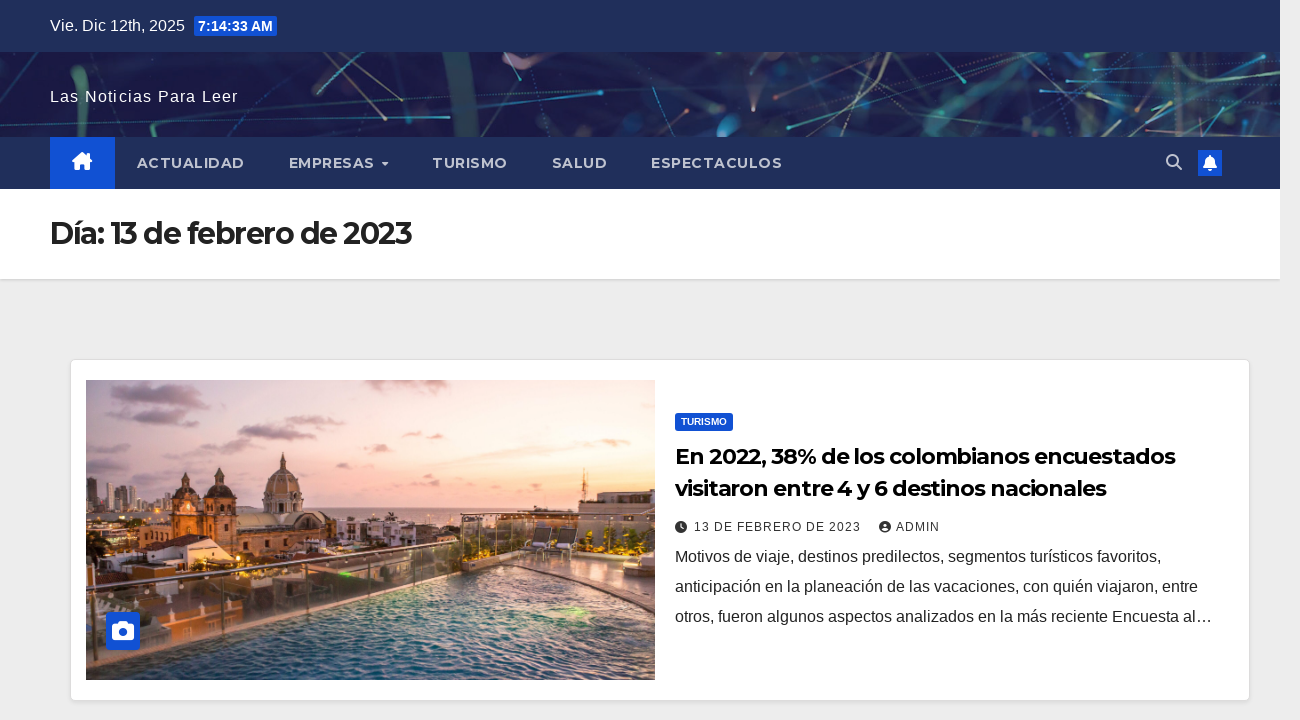

--- FILE ---
content_type: text/html; charset=UTF-8
request_url: https://www.pantallazosnoticias.com.co/2023/02/13/
body_size: 10362
content:
<!DOCTYPE html>
<html lang="es">
<head>
<meta charset="UTF-8">
<meta name="viewport" content="width=device-width, initial-scale=1">
<link rel="profile" href="http://gmpg.org/xfn/11">
<title>13 de febrero de 2023</title>
<meta name='robots' content='max-image-preview:large' />
	<style>img:is([sizes="auto" i], [sizes^="auto," i]) { contain-intrinsic-size: 3000px 1500px }</style>
	<link rel='dns-prefetch' href='//stats.wp.com' />
<link rel='dns-prefetch' href='//fonts.googleapis.com' />
<link rel='dns-prefetch' href='//www.googletagmanager.com' />
<link rel='preconnect' href='//i0.wp.com' />
<link rel='preconnect' href='//c0.wp.com' />
<link rel="alternate" type="application/rss+xml" title=" &raquo; Feed" href="https://www.pantallazosnoticias.com.co/feed/" />
<link rel="alternate" type="application/rss+xml" title=" &raquo; Feed de los comentarios" href="https://www.pantallazosnoticias.com.co/comments/feed/" />
<script>
window._wpemojiSettings = {"baseUrl":"https:\/\/s.w.org\/images\/core\/emoji\/16.0.1\/72x72\/","ext":".png","svgUrl":"https:\/\/s.w.org\/images\/core\/emoji\/16.0.1\/svg\/","svgExt":".svg","source":{"concatemoji":"https:\/\/www.pantallazosnoticias.com.co\/wp-includes\/js\/wp-emoji-release.min.js?ver=6.8.3"}};
/*! This file is auto-generated */
!function(s,n){var o,i,e;function c(e){try{var t={supportTests:e,timestamp:(new Date).valueOf()};sessionStorage.setItem(o,JSON.stringify(t))}catch(e){}}function p(e,t,n){e.clearRect(0,0,e.canvas.width,e.canvas.height),e.fillText(t,0,0);var t=new Uint32Array(e.getImageData(0,0,e.canvas.width,e.canvas.height).data),a=(e.clearRect(0,0,e.canvas.width,e.canvas.height),e.fillText(n,0,0),new Uint32Array(e.getImageData(0,0,e.canvas.width,e.canvas.height).data));return t.every(function(e,t){return e===a[t]})}function u(e,t){e.clearRect(0,0,e.canvas.width,e.canvas.height),e.fillText(t,0,0);for(var n=e.getImageData(16,16,1,1),a=0;a<n.data.length;a++)if(0!==n.data[a])return!1;return!0}function f(e,t,n,a){switch(t){case"flag":return n(e,"\ud83c\udff3\ufe0f\u200d\u26a7\ufe0f","\ud83c\udff3\ufe0f\u200b\u26a7\ufe0f")?!1:!n(e,"\ud83c\udde8\ud83c\uddf6","\ud83c\udde8\u200b\ud83c\uddf6")&&!n(e,"\ud83c\udff4\udb40\udc67\udb40\udc62\udb40\udc65\udb40\udc6e\udb40\udc67\udb40\udc7f","\ud83c\udff4\u200b\udb40\udc67\u200b\udb40\udc62\u200b\udb40\udc65\u200b\udb40\udc6e\u200b\udb40\udc67\u200b\udb40\udc7f");case"emoji":return!a(e,"\ud83e\udedf")}return!1}function g(e,t,n,a){var r="undefined"!=typeof WorkerGlobalScope&&self instanceof WorkerGlobalScope?new OffscreenCanvas(300,150):s.createElement("canvas"),o=r.getContext("2d",{willReadFrequently:!0}),i=(o.textBaseline="top",o.font="600 32px Arial",{});return e.forEach(function(e){i[e]=t(o,e,n,a)}),i}function t(e){var t=s.createElement("script");t.src=e,t.defer=!0,s.head.appendChild(t)}"undefined"!=typeof Promise&&(o="wpEmojiSettingsSupports",i=["flag","emoji"],n.supports={everything:!0,everythingExceptFlag:!0},e=new Promise(function(e){s.addEventListener("DOMContentLoaded",e,{once:!0})}),new Promise(function(t){var n=function(){try{var e=JSON.parse(sessionStorage.getItem(o));if("object"==typeof e&&"number"==typeof e.timestamp&&(new Date).valueOf()<e.timestamp+604800&&"object"==typeof e.supportTests)return e.supportTests}catch(e){}return null}();if(!n){if("undefined"!=typeof Worker&&"undefined"!=typeof OffscreenCanvas&&"undefined"!=typeof URL&&URL.createObjectURL&&"undefined"!=typeof Blob)try{var e="postMessage("+g.toString()+"("+[JSON.stringify(i),f.toString(),p.toString(),u.toString()].join(",")+"));",a=new Blob([e],{type:"text/javascript"}),r=new Worker(URL.createObjectURL(a),{name:"wpTestEmojiSupports"});return void(r.onmessage=function(e){c(n=e.data),r.terminate(),t(n)})}catch(e){}c(n=g(i,f,p,u))}t(n)}).then(function(e){for(var t in e)n.supports[t]=e[t],n.supports.everything=n.supports.everything&&n.supports[t],"flag"!==t&&(n.supports.everythingExceptFlag=n.supports.everythingExceptFlag&&n.supports[t]);n.supports.everythingExceptFlag=n.supports.everythingExceptFlag&&!n.supports.flag,n.DOMReady=!1,n.readyCallback=function(){n.DOMReady=!0}}).then(function(){return e}).then(function(){var e;n.supports.everything||(n.readyCallback(),(e=n.source||{}).concatemoji?t(e.concatemoji):e.wpemoji&&e.twemoji&&(t(e.twemoji),t(e.wpemoji)))}))}((window,document),window._wpemojiSettings);
</script>
<style id='wp-emoji-styles-inline-css'>

	img.wp-smiley, img.emoji {
		display: inline !important;
		border: none !important;
		box-shadow: none !important;
		height: 1em !important;
		width: 1em !important;
		margin: 0 0.07em !important;
		vertical-align: -0.1em !important;
		background: none !important;
		padding: 0 !important;
	}
</style>
<link rel='stylesheet' id='wp-block-library-css' href='https://c0.wp.com/c/6.8.3/wp-includes/css/dist/block-library/style.min.css' media='all' />
<style id='wp-block-library-theme-inline-css'>
.wp-block-audio :where(figcaption){color:#555;font-size:13px;text-align:center}.is-dark-theme .wp-block-audio :where(figcaption){color:#ffffffa6}.wp-block-audio{margin:0 0 1em}.wp-block-code{border:1px solid #ccc;border-radius:4px;font-family:Menlo,Consolas,monaco,monospace;padding:.8em 1em}.wp-block-embed :where(figcaption){color:#555;font-size:13px;text-align:center}.is-dark-theme .wp-block-embed :where(figcaption){color:#ffffffa6}.wp-block-embed{margin:0 0 1em}.blocks-gallery-caption{color:#555;font-size:13px;text-align:center}.is-dark-theme .blocks-gallery-caption{color:#ffffffa6}:root :where(.wp-block-image figcaption){color:#555;font-size:13px;text-align:center}.is-dark-theme :root :where(.wp-block-image figcaption){color:#ffffffa6}.wp-block-image{margin:0 0 1em}.wp-block-pullquote{border-bottom:4px solid;border-top:4px solid;color:currentColor;margin-bottom:1.75em}.wp-block-pullquote cite,.wp-block-pullquote footer,.wp-block-pullquote__citation{color:currentColor;font-size:.8125em;font-style:normal;text-transform:uppercase}.wp-block-quote{border-left:.25em solid;margin:0 0 1.75em;padding-left:1em}.wp-block-quote cite,.wp-block-quote footer{color:currentColor;font-size:.8125em;font-style:normal;position:relative}.wp-block-quote:where(.has-text-align-right){border-left:none;border-right:.25em solid;padding-left:0;padding-right:1em}.wp-block-quote:where(.has-text-align-center){border:none;padding-left:0}.wp-block-quote.is-large,.wp-block-quote.is-style-large,.wp-block-quote:where(.is-style-plain){border:none}.wp-block-search .wp-block-search__label{font-weight:700}.wp-block-search__button{border:1px solid #ccc;padding:.375em .625em}:where(.wp-block-group.has-background){padding:1.25em 2.375em}.wp-block-separator.has-css-opacity{opacity:.4}.wp-block-separator{border:none;border-bottom:2px solid;margin-left:auto;margin-right:auto}.wp-block-separator.has-alpha-channel-opacity{opacity:1}.wp-block-separator:not(.is-style-wide):not(.is-style-dots){width:100px}.wp-block-separator.has-background:not(.is-style-dots){border-bottom:none;height:1px}.wp-block-separator.has-background:not(.is-style-wide):not(.is-style-dots){height:2px}.wp-block-table{margin:0 0 1em}.wp-block-table td,.wp-block-table th{word-break:normal}.wp-block-table :where(figcaption){color:#555;font-size:13px;text-align:center}.is-dark-theme .wp-block-table :where(figcaption){color:#ffffffa6}.wp-block-video :where(figcaption){color:#555;font-size:13px;text-align:center}.is-dark-theme .wp-block-video :where(figcaption){color:#ffffffa6}.wp-block-video{margin:0 0 1em}:root :where(.wp-block-template-part.has-background){margin-bottom:0;margin-top:0;padding:1.25em 2.375em}
</style>
<style id='classic-theme-styles-inline-css'>
/*! This file is auto-generated */
.wp-block-button__link{color:#fff;background-color:#32373c;border-radius:9999px;box-shadow:none;text-decoration:none;padding:calc(.667em + 2px) calc(1.333em + 2px);font-size:1.125em}.wp-block-file__button{background:#32373c;color:#fff;text-decoration:none}
</style>
<link rel='stylesheet' id='mediaelement-css' href='https://c0.wp.com/c/6.8.3/wp-includes/js/mediaelement/mediaelementplayer-legacy.min.css' media='all' />
<link rel='stylesheet' id='wp-mediaelement-css' href='https://c0.wp.com/c/6.8.3/wp-includes/js/mediaelement/wp-mediaelement.min.css' media='all' />
<style id='jetpack-sharing-buttons-style-inline-css'>
.jetpack-sharing-buttons__services-list{display:flex;flex-direction:row;flex-wrap:wrap;gap:0;list-style-type:none;margin:5px;padding:0}.jetpack-sharing-buttons__services-list.has-small-icon-size{font-size:12px}.jetpack-sharing-buttons__services-list.has-normal-icon-size{font-size:16px}.jetpack-sharing-buttons__services-list.has-large-icon-size{font-size:24px}.jetpack-sharing-buttons__services-list.has-huge-icon-size{font-size:36px}@media print{.jetpack-sharing-buttons__services-list{display:none!important}}.editor-styles-wrapper .wp-block-jetpack-sharing-buttons{gap:0;padding-inline-start:0}ul.jetpack-sharing-buttons__services-list.has-background{padding:1.25em 2.375em}
</style>
<style id='global-styles-inline-css'>
:root{--wp--preset--aspect-ratio--square: 1;--wp--preset--aspect-ratio--4-3: 4/3;--wp--preset--aspect-ratio--3-4: 3/4;--wp--preset--aspect-ratio--3-2: 3/2;--wp--preset--aspect-ratio--2-3: 2/3;--wp--preset--aspect-ratio--16-9: 16/9;--wp--preset--aspect-ratio--9-16: 9/16;--wp--preset--color--black: #000000;--wp--preset--color--cyan-bluish-gray: #abb8c3;--wp--preset--color--white: #ffffff;--wp--preset--color--pale-pink: #f78da7;--wp--preset--color--vivid-red: #cf2e2e;--wp--preset--color--luminous-vivid-orange: #ff6900;--wp--preset--color--luminous-vivid-amber: #fcb900;--wp--preset--color--light-green-cyan: #7bdcb5;--wp--preset--color--vivid-green-cyan: #00d084;--wp--preset--color--pale-cyan-blue: #8ed1fc;--wp--preset--color--vivid-cyan-blue: #0693e3;--wp--preset--color--vivid-purple: #9b51e0;--wp--preset--gradient--vivid-cyan-blue-to-vivid-purple: linear-gradient(135deg,rgba(6,147,227,1) 0%,rgb(155,81,224) 100%);--wp--preset--gradient--light-green-cyan-to-vivid-green-cyan: linear-gradient(135deg,rgb(122,220,180) 0%,rgb(0,208,130) 100%);--wp--preset--gradient--luminous-vivid-amber-to-luminous-vivid-orange: linear-gradient(135deg,rgba(252,185,0,1) 0%,rgba(255,105,0,1) 100%);--wp--preset--gradient--luminous-vivid-orange-to-vivid-red: linear-gradient(135deg,rgba(255,105,0,1) 0%,rgb(207,46,46) 100%);--wp--preset--gradient--very-light-gray-to-cyan-bluish-gray: linear-gradient(135deg,rgb(238,238,238) 0%,rgb(169,184,195) 100%);--wp--preset--gradient--cool-to-warm-spectrum: linear-gradient(135deg,rgb(74,234,220) 0%,rgb(151,120,209) 20%,rgb(207,42,186) 40%,rgb(238,44,130) 60%,rgb(251,105,98) 80%,rgb(254,248,76) 100%);--wp--preset--gradient--blush-light-purple: linear-gradient(135deg,rgb(255,206,236) 0%,rgb(152,150,240) 100%);--wp--preset--gradient--blush-bordeaux: linear-gradient(135deg,rgb(254,205,165) 0%,rgb(254,45,45) 50%,rgb(107,0,62) 100%);--wp--preset--gradient--luminous-dusk: linear-gradient(135deg,rgb(255,203,112) 0%,rgb(199,81,192) 50%,rgb(65,88,208) 100%);--wp--preset--gradient--pale-ocean: linear-gradient(135deg,rgb(255,245,203) 0%,rgb(182,227,212) 50%,rgb(51,167,181) 100%);--wp--preset--gradient--electric-grass: linear-gradient(135deg,rgb(202,248,128) 0%,rgb(113,206,126) 100%);--wp--preset--gradient--midnight: linear-gradient(135deg,rgb(2,3,129) 0%,rgb(40,116,252) 100%);--wp--preset--font-size--small: 13px;--wp--preset--font-size--medium: 20px;--wp--preset--font-size--large: 36px;--wp--preset--font-size--x-large: 42px;--wp--preset--spacing--20: 0.44rem;--wp--preset--spacing--30: 0.67rem;--wp--preset--spacing--40: 1rem;--wp--preset--spacing--50: 1.5rem;--wp--preset--spacing--60: 2.25rem;--wp--preset--spacing--70: 3.38rem;--wp--preset--spacing--80: 5.06rem;--wp--preset--shadow--natural: 6px 6px 9px rgba(0, 0, 0, 0.2);--wp--preset--shadow--deep: 12px 12px 50px rgba(0, 0, 0, 0.4);--wp--preset--shadow--sharp: 6px 6px 0px rgba(0, 0, 0, 0.2);--wp--preset--shadow--outlined: 6px 6px 0px -3px rgba(255, 255, 255, 1), 6px 6px rgba(0, 0, 0, 1);--wp--preset--shadow--crisp: 6px 6px 0px rgba(0, 0, 0, 1);}:root :where(.is-layout-flow) > :first-child{margin-block-start: 0;}:root :where(.is-layout-flow) > :last-child{margin-block-end: 0;}:root :where(.is-layout-flow) > *{margin-block-start: 24px;margin-block-end: 0;}:root :where(.is-layout-constrained) > :first-child{margin-block-start: 0;}:root :where(.is-layout-constrained) > :last-child{margin-block-end: 0;}:root :where(.is-layout-constrained) > *{margin-block-start: 24px;margin-block-end: 0;}:root :where(.is-layout-flex){gap: 24px;}:root :where(.is-layout-grid){gap: 24px;}body .is-layout-flex{display: flex;}.is-layout-flex{flex-wrap: wrap;align-items: center;}.is-layout-flex > :is(*, div){margin: 0;}body .is-layout-grid{display: grid;}.is-layout-grid > :is(*, div){margin: 0;}.has-black-color{color: var(--wp--preset--color--black) !important;}.has-cyan-bluish-gray-color{color: var(--wp--preset--color--cyan-bluish-gray) !important;}.has-white-color{color: var(--wp--preset--color--white) !important;}.has-pale-pink-color{color: var(--wp--preset--color--pale-pink) !important;}.has-vivid-red-color{color: var(--wp--preset--color--vivid-red) !important;}.has-luminous-vivid-orange-color{color: var(--wp--preset--color--luminous-vivid-orange) !important;}.has-luminous-vivid-amber-color{color: var(--wp--preset--color--luminous-vivid-amber) !important;}.has-light-green-cyan-color{color: var(--wp--preset--color--light-green-cyan) !important;}.has-vivid-green-cyan-color{color: var(--wp--preset--color--vivid-green-cyan) !important;}.has-pale-cyan-blue-color{color: var(--wp--preset--color--pale-cyan-blue) !important;}.has-vivid-cyan-blue-color{color: var(--wp--preset--color--vivid-cyan-blue) !important;}.has-vivid-purple-color{color: var(--wp--preset--color--vivid-purple) !important;}.has-black-background-color{background-color: var(--wp--preset--color--black) !important;}.has-cyan-bluish-gray-background-color{background-color: var(--wp--preset--color--cyan-bluish-gray) !important;}.has-white-background-color{background-color: var(--wp--preset--color--white) !important;}.has-pale-pink-background-color{background-color: var(--wp--preset--color--pale-pink) !important;}.has-vivid-red-background-color{background-color: var(--wp--preset--color--vivid-red) !important;}.has-luminous-vivid-orange-background-color{background-color: var(--wp--preset--color--luminous-vivid-orange) !important;}.has-luminous-vivid-amber-background-color{background-color: var(--wp--preset--color--luminous-vivid-amber) !important;}.has-light-green-cyan-background-color{background-color: var(--wp--preset--color--light-green-cyan) !important;}.has-vivid-green-cyan-background-color{background-color: var(--wp--preset--color--vivid-green-cyan) !important;}.has-pale-cyan-blue-background-color{background-color: var(--wp--preset--color--pale-cyan-blue) !important;}.has-vivid-cyan-blue-background-color{background-color: var(--wp--preset--color--vivid-cyan-blue) !important;}.has-vivid-purple-background-color{background-color: var(--wp--preset--color--vivid-purple) !important;}.has-black-border-color{border-color: var(--wp--preset--color--black) !important;}.has-cyan-bluish-gray-border-color{border-color: var(--wp--preset--color--cyan-bluish-gray) !important;}.has-white-border-color{border-color: var(--wp--preset--color--white) !important;}.has-pale-pink-border-color{border-color: var(--wp--preset--color--pale-pink) !important;}.has-vivid-red-border-color{border-color: var(--wp--preset--color--vivid-red) !important;}.has-luminous-vivid-orange-border-color{border-color: var(--wp--preset--color--luminous-vivid-orange) !important;}.has-luminous-vivid-amber-border-color{border-color: var(--wp--preset--color--luminous-vivid-amber) !important;}.has-light-green-cyan-border-color{border-color: var(--wp--preset--color--light-green-cyan) !important;}.has-vivid-green-cyan-border-color{border-color: var(--wp--preset--color--vivid-green-cyan) !important;}.has-pale-cyan-blue-border-color{border-color: var(--wp--preset--color--pale-cyan-blue) !important;}.has-vivid-cyan-blue-border-color{border-color: var(--wp--preset--color--vivid-cyan-blue) !important;}.has-vivid-purple-border-color{border-color: var(--wp--preset--color--vivid-purple) !important;}.has-vivid-cyan-blue-to-vivid-purple-gradient-background{background: var(--wp--preset--gradient--vivid-cyan-blue-to-vivid-purple) !important;}.has-light-green-cyan-to-vivid-green-cyan-gradient-background{background: var(--wp--preset--gradient--light-green-cyan-to-vivid-green-cyan) !important;}.has-luminous-vivid-amber-to-luminous-vivid-orange-gradient-background{background: var(--wp--preset--gradient--luminous-vivid-amber-to-luminous-vivid-orange) !important;}.has-luminous-vivid-orange-to-vivid-red-gradient-background{background: var(--wp--preset--gradient--luminous-vivid-orange-to-vivid-red) !important;}.has-very-light-gray-to-cyan-bluish-gray-gradient-background{background: var(--wp--preset--gradient--very-light-gray-to-cyan-bluish-gray) !important;}.has-cool-to-warm-spectrum-gradient-background{background: var(--wp--preset--gradient--cool-to-warm-spectrum) !important;}.has-blush-light-purple-gradient-background{background: var(--wp--preset--gradient--blush-light-purple) !important;}.has-blush-bordeaux-gradient-background{background: var(--wp--preset--gradient--blush-bordeaux) !important;}.has-luminous-dusk-gradient-background{background: var(--wp--preset--gradient--luminous-dusk) !important;}.has-pale-ocean-gradient-background{background: var(--wp--preset--gradient--pale-ocean) !important;}.has-electric-grass-gradient-background{background: var(--wp--preset--gradient--electric-grass) !important;}.has-midnight-gradient-background{background: var(--wp--preset--gradient--midnight) !important;}.has-small-font-size{font-size: var(--wp--preset--font-size--small) !important;}.has-medium-font-size{font-size: var(--wp--preset--font-size--medium) !important;}.has-large-font-size{font-size: var(--wp--preset--font-size--large) !important;}.has-x-large-font-size{font-size: var(--wp--preset--font-size--x-large) !important;}
:root :where(.wp-block-pullquote){font-size: 1.5em;line-height: 1.6;}
</style>
<link rel='stylesheet' id='newsup-fonts-css' href='//fonts.googleapis.com/css?family=Montserrat%3A400%2C500%2C700%2C800%7CWork%2BSans%3A300%2C400%2C500%2C600%2C700%2C800%2C900%26display%3Dswap&#038;subset=latin%2Clatin-ext' media='all' />
<link rel='stylesheet' id='bootstrap-css' href='https://www.pantallazosnoticias.com.co/wp-content/themes/newsup/css/bootstrap.css?ver=6.8.3' media='all' />
<link rel='stylesheet' id='newsup-style-css' href='https://www.pantallazosnoticias.com.co/wp-content/themes/newsup/style.css?ver=6.8.3' media='all' />
<style id='newsup-style-inline-css'>
.tags-links, .comments-link { clip: rect(1px, 1px, 1px, 1px); height: 1px; position: absolute; overflow: hidden; width: 1px; }
</style>
<link rel='stylesheet' id='newsup-default-css' href='https://www.pantallazosnoticias.com.co/wp-content/themes/newsup/css/colors/default.css?ver=6.8.3' media='all' />
<link rel='stylesheet' id='font-awesome-5-all-css' href='https://www.pantallazosnoticias.com.co/wp-content/themes/newsup/css/font-awesome/css/all.min.css?ver=6.8.3' media='all' />
<link rel='stylesheet' id='font-awesome-4-shim-css' href='https://www.pantallazosnoticias.com.co/wp-content/themes/newsup/css/font-awesome/css/v4-shims.min.css?ver=6.8.3' media='all' />
<link rel='stylesheet' id='owl-carousel-css' href='https://www.pantallazosnoticias.com.co/wp-content/themes/newsup/css/owl.carousel.css?ver=6.8.3' media='all' />
<link rel='stylesheet' id='smartmenus-css' href='https://www.pantallazosnoticias.com.co/wp-content/themes/newsup/css/jquery.smartmenus.bootstrap.css?ver=6.8.3' media='all' />
<link rel='stylesheet' id='newsup-custom-css-css' href='https://www.pantallazosnoticias.com.co/wp-content/themes/newsup/inc/ansar/customize/css/customizer.css?ver=1.0' media='all' />
<style id='kadence-blocks-global-variables-inline-css'>
:root {--global-kb-font-size-sm:clamp(0.8rem, 0.73rem + 0.217vw, 0.9rem);--global-kb-font-size-md:clamp(1.1rem, 0.995rem + 0.326vw, 1.25rem);--global-kb-font-size-lg:clamp(1.75rem, 1.576rem + 0.543vw, 2rem);--global-kb-font-size-xl:clamp(2.25rem, 1.728rem + 1.63vw, 3rem);--global-kb-font-size-xxl:clamp(2.5rem, 1.456rem + 3.26vw, 4rem);--global-kb-font-size-xxxl:clamp(2.75rem, 0.489rem + 7.065vw, 6rem);}:root {--global-palette1: #3182CE;--global-palette2: #2B6CB0;--global-palette3: #1A202C;--global-palette4: #2D3748;--global-palette5: #4A5568;--global-palette6: #718096;--global-palette7: #EDF2F7;--global-palette8: #F7FAFC;--global-palette9: #ffffff;}
</style>
<script src="https://c0.wp.com/c/6.8.3/wp-includes/js/jquery/jquery.min.js" id="jquery-core-js"></script>
<script src="https://c0.wp.com/c/6.8.3/wp-includes/js/jquery/jquery-migrate.min.js" id="jquery-migrate-js"></script>
<script src="https://www.pantallazosnoticias.com.co/wp-content/themes/newsup/js/navigation.js?ver=6.8.3" id="newsup-navigation-js"></script>
<script src="https://www.pantallazosnoticias.com.co/wp-content/themes/newsup/js/bootstrap.js?ver=6.8.3" id="bootstrap-js"></script>
<script src="https://www.pantallazosnoticias.com.co/wp-content/themes/newsup/js/owl.carousel.min.js?ver=6.8.3" id="owl-carousel-min-js"></script>
<script src="https://www.pantallazosnoticias.com.co/wp-content/themes/newsup/js/jquery.smartmenus.js?ver=6.8.3" id="smartmenus-js-js"></script>
<script src="https://www.pantallazosnoticias.com.co/wp-content/themes/newsup/js/jquery.smartmenus.bootstrap.js?ver=6.8.3" id="bootstrap-smartmenus-js-js"></script>
<script src="https://www.pantallazosnoticias.com.co/wp-content/themes/newsup/js/jquery.marquee.js?ver=6.8.3" id="newsup-marquee-js-js"></script>
<script src="https://www.pantallazosnoticias.com.co/wp-content/themes/newsup/js/main.js?ver=6.8.3" id="newsup-main-js-js"></script>
<link rel="https://api.w.org/" href="https://www.pantallazosnoticias.com.co/wp-json/" /><link rel="EditURI" type="application/rsd+xml" title="RSD" href="https://www.pantallazosnoticias.com.co/xmlrpc.php?rsd" />
<meta name="generator" content="WordPress 6.8.3" />
<meta name="generator" content="Site Kit by Google 1.167.0" />	<style>img#wpstats{display:none}</style>
		 
<style type="text/css" id="custom-background-css">
    .wrapper { background-color: ededed; }
</style>
<meta name="description" content="1 entrada publicada por admin el February 13, 2023" />
    <style type="text/css">
            body .site-title a,
        body .site-description {
            color: #ffffff;
        }

        .site-branding-text .site-title a {
                font-size: px;
            }

            @media only screen and (max-width: 640px) {
                .site-branding-text .site-title a {
                    font-size: 40px;

                }
            }

            @media only screen and (max-width: 375px) {
                .site-branding-text .site-title a {
                    font-size: 32px;

                }
            }

        </style>
    <style id="custom-background-css">
body.custom-background { background-color: #ededed; }
</style>
	
<!-- Jetpack Open Graph Tags -->
<meta property="og:type" content="website" />
<meta property="og:title" content="13 de febrero de 2023" />
<meta property="og:image" content="https://s0.wp.com/i/blank.jpg" />
<meta property="og:image:width" content="200" />
<meta property="og:image:height" content="200" />
<meta property="og:image:alt" content="" />
<meta property="og:locale" content="es_ES" />

<!-- End Jetpack Open Graph Tags -->
		<style id="wp-custom-css">
			#content{
    margin: 20px;
}		</style>
		</head>
<body class="archive date custom-background wp-embed-responsive wp-theme-newsup hfeed ta-hide-date-author-in-list tags-hidden comment-hidden" >
<div id="page" class="site">
<a class="skip-link screen-reader-text" href="#content">
Saltar al contenido</a>
  <div class="wrapper" id="custom-background-css">
    <header class="mg-headwidget">
      <!--==================== TOP BAR ====================-->
      <div class="mg-head-detail hidden-xs">
    <div class="container-fluid">
        <div class="row align-items-center">
            <div class="col-md-6 col-xs-12">
                <ul class="info-left">
                                <li>Vie. Dic 12th, 2025                 <span  id="time" class="time"></span>
                        </li>
                        </ul>
            </div>
            <div class="col-md-6 col-xs-12">
                <ul class="mg-social info-right">
                                    </ul>
            </div>
        </div>
    </div>
</div>
      <div class="clearfix"></div>

      
      <div class="mg-nav-widget-area-back" style='background-image: url("https://www.pantallazosnoticias.com.co/wp-content/themes/newsup/images/head-back.jpg" );'>
                <div class="overlay">
          <div class="inner"  style="background-color:rgba(32,47,91,0.4);" > 
              <div class="container-fluid">
                  <div class="mg-nav-widget-area">
                    <div class="row align-items-center">
                      <div class="col-md-3 text-center-xs">
                        <div class="navbar-header">
                          <div class="site-logo">
                                                      </div>
                          <div class="site-branding-text ">
                                                            <p class="site-title"> <a href="https://www.pantallazosnoticias.com.co/" rel="home"></a></p>
                                                            <p class="site-description">Las Noticias Para Leer</p>
                          </div>    
                        </div>
                      </div>
                                          </div>
                  </div>
              </div>
          </div>
        </div>
      </div>
    <div class="mg-menu-full">
      <nav class="navbar navbar-expand-lg navbar-wp">
        <div class="container-fluid">
          <!-- Right nav -->
          <div class="m-header align-items-center">
                            <a class="mobilehomebtn" href="https://www.pantallazosnoticias.com.co"><span class="fa-solid fa-house-chimney"></span></a>
              <!-- navbar-toggle -->
              <button class="navbar-toggler mx-auto" type="button" data-toggle="collapse" data-target="#navbar-wp" aria-controls="navbarSupportedContent" aria-expanded="false" aria-label="Alternar navegación">
                <span class="burger">
                  <span class="burger-line"></span>
                  <span class="burger-line"></span>
                  <span class="burger-line"></span>
                </span>
              </button>
              <!-- /navbar-toggle -->
                          <div class="dropdown show mg-search-box pr-2">
                <a class="dropdown-toggle msearch ml-auto" href="#" role="button" id="dropdownMenuLink" data-toggle="dropdown" aria-haspopup="true" aria-expanded="false">
                <i class="fas fa-search"></i>
                </a> 
                <div class="dropdown-menu searchinner" aria-labelledby="dropdownMenuLink">
                    <form role="search" method="get" id="searchform" action="https://www.pantallazosnoticias.com.co/">
  <div class="input-group">
    <input type="search" class="form-control" placeholder="Buscar" value="" name="s" />
    <span class="input-group-btn btn-default">
    <button type="submit" class="btn"> <i class="fas fa-search"></i> </button>
    </span> </div>
</form>                </div>
            </div>
                  <a href="#" target="_blank" class="btn-bell btn-theme mx-2"><i class="fa fa-bell"></i></a>
                      
          </div>
          <!-- /Right nav --> 
          <div class="collapse navbar-collapse" id="navbar-wp">
            <div class="d-md-block">
              <ul id="menu-primary-menu" class="nav navbar-nav mr-auto "><li class="active home"><a class="homebtn" href="https://www.pantallazosnoticias.com.co"><span class='fa-solid fa-house-chimney'></span></a></li><li id="menu-item-73757" class="menu-item menu-item-type-post_type menu-item-object-page menu-item-73757"><a class="nav-link" title="ACTUALIDAD" href="https://www.pantallazosnoticias.com.co/actualidad/">ACTUALIDAD</a></li>
<li id="menu-item-73861" class="menu-item menu-item-type-post_type menu-item-object-page menu-item-has-children menu-item-73861 dropdown"><a class="nav-link" title="EMPRESAS" href="https://www.pantallazosnoticias.com.co/empresas/" data-toggle="dropdown" class="dropdown-toggle">EMPRESAS </a>
<ul role="menu" class=" dropdown-menu">
	<li id="menu-item-5043" class="menu-item menu-item-type-post_type menu-item-object-page menu-item-5043"><a class="dropdown-item" title="RESPONSABILIDAD SOCIAL" href="https://www.pantallazosnoticias.com.co/responsabilidad-social/">RESPONSABILIDAD SOCIAL</a></li>
</ul>
</li>
<li id="menu-item-73851" class="menu-item menu-item-type-post_type menu-item-object-page menu-item-73851"><a class="nav-link" title="TURISMO" href="https://www.pantallazosnoticias.com.co/turismo/">TURISMO</a></li>
<li id="menu-item-73850" class="menu-item menu-item-type-post_type menu-item-object-page menu-item-73850"><a class="nav-link" title="SALUD" href="https://www.pantallazosnoticias.com.co/salud/">SALUD</a></li>
<li id="menu-item-73982" class="menu-item menu-item-type-post_type menu-item-object-page menu-item-73982"><a class="nav-link" title="Espectaculos" href="https://www.pantallazosnoticias.com.co/espectaculos/">Espectaculos</a></li>
</ul>            </div>      
          </div>
          <!-- Right nav -->
          <div class="desk-header d-lg-flex pl-3 ml-auto my-2 my-lg-0 position-relative align-items-center">
                        <div class="dropdown show mg-search-box pr-2">
                <a class="dropdown-toggle msearch ml-auto" href="#" role="button" id="dropdownMenuLink" data-toggle="dropdown" aria-haspopup="true" aria-expanded="false">
                <i class="fas fa-search"></i>
                </a> 
                <div class="dropdown-menu searchinner" aria-labelledby="dropdownMenuLink">
                    <form role="search" method="get" id="searchform" action="https://www.pantallazosnoticias.com.co/">
  <div class="input-group">
    <input type="search" class="form-control" placeholder="Buscar" value="" name="s" />
    <span class="input-group-btn btn-default">
    <button type="submit" class="btn"> <i class="fas fa-search"></i> </button>
    </span> </div>
</form>                </div>
            </div>
                  <a href="#" target="_blank" class="btn-bell btn-theme mx-2"><i class="fa fa-bell"></i></a>
                  </div>
          <!-- /Right nav -->
      </div>
      </nav> <!-- /Navigation -->
    </div>
</header>
<div class="clearfix"></div> <!--==================== Newsup breadcrumb section ====================-->
<div class="mg-breadcrumb-section" style='background: url("https://www.pantallazosnoticias.com.co/wp-content/themes/newsup/images/head-back.jpg" ) repeat scroll center 0 #143745;'>
   <div class="overlay">       <div class="container-fluid">
        <div class="row">
          <div class="col-md-12 col-sm-12">
            <div class="mg-breadcrumb-title">
              <h1 class="title">Día: <span>13 de febrero de 2023</span></h1>            </div>
          </div>
        </div>
      </div>
   </div> </div>
<div class="clearfix"></div><!--container-->
    <div id="content" class="container-fluid archive-class">
        <!--row-->
            <div class="row">
                                    <div class="col-md-12">
                <!-- mg-posts-sec mg-posts-modul-6 -->
<div class="mg-posts-sec mg-posts-modul-6">
    <!-- mg-posts-sec-inner -->
    <div class="mg-posts-sec-inner">
                    <article id="post-53383" class="d-md-flex mg-posts-sec-post align-items-center post-53383 post type-post status-publish format-standard has-post-thumbnail hentry category-turismo">
                        <div class="col-12 col-md-6">
            <div class="mg-post-thumb back-img md" style="background-image: url('https://www.pantallazosnoticias.com.co/wp-content/uploads/2020/11/Movich-Cartagena-de-indias-87-scaled.jpg');">
                <span class="post-form"><i class="fas fa-camera"></i></span>                <a class="link-div" href="https://www.pantallazosnoticias.com.co/en-2022-38-de-los-colombianos-encuestados-visitaron-entre-4-y-6-destinos-nacionales/"></a>
            </div> 
        </div>
                        <div class="mg-sec-top-post py-3 col">
                    <div class="mg-blog-category"><a class="newsup-categories category-color-1" href="https://www.pantallazosnoticias.com.co/category/turismo/" alt="Ver todas las entradas en Turismo"> 
                                 Turismo
                             </a></div> 
                    <h4 class="entry-title title"><a href="https://www.pantallazosnoticias.com.co/en-2022-38-de-los-colombianos-encuestados-visitaron-entre-4-y-6-destinos-nacionales/">En 2022, 38% de los colombianos encuestados visitaron entre 4 y 6 destinos nacionales</a></h4>
                            <div class="mg-blog-meta"> 
                    <span class="mg-blog-date"><i class="fas fa-clock"></i>
            <a href="https://www.pantallazosnoticias.com.co/2023/02/">
                13 de febrero de 2023            </a>
        </span>
            <a class="auth" href="https://www.pantallazosnoticias.com.co/author/admin/">
            <i class="fas fa-user-circle"></i>admin        </a>
            </div> 
                        <div class="mg-content">
                        <p>Motivos de viaje, destinos predilectos, segmentos turísticos favoritos, anticipación en la planeación de las vacaciones, con quién viajaron, entre otros, fueron algunos aspectos analizados en la más reciente Encuesta al&hellip;</p>
                    </div>
                </div>
            </article>
            
        <div class="col-md-12 text-center d-flex justify-content-center">
                                        
        </div>
            </div>
    <!-- // mg-posts-sec-inner -->
</div>
<!-- // mg-posts-sec block_6 -->             </div>
                            </div>
        <!--/row-->
    </div>
<!--container-->
    <div class="container-fluid missed-section mg-posts-sec-inner">
            </div>
    <!--==================== FOOTER AREA ====================-->
        <footer class="footer back-img" >
        <div class="overlay" >
                <!--Start mg-footer-widget-area-->
                <div class="mg-footer-widget-area">
            <div class="container-fluid">
                <div class="row">
                    <div id="block-4" class="col-md-4 rotateInDownLeft animated mg-widget widget_block"><script async src="https://pagead2.googlesyndication.com/pagead/js/adsbygoogle.js?client=ca-pub-2179325012706896"
     crossorigin="anonymous"></script></div>                </div>
                <!--/row-->
            </div>
            <!--/container-->
        </div>
                <!--End mg-footer-widget-area-->
            <!--Start mg-footer-widget-area-->
        <div class="mg-footer-bottom-area">
            <div class="container-fluid">
                            <div class="divide-line"></div>
                            <div class="row align-items-center">
                    <!--col-md-4-->
                    <div class="col-md-6">
                        <div class="site-logo">
                                                    </div>
                                                <div class="site-branding-text">
                            <p class="site-title-footer"> <a href="https://www.pantallazosnoticias.com.co/" rel="home"></a></p>
                            <p class="site-description-footer">Las Noticias Para Leer</p>
                        </div>
                                            </div>
                    
                    <div class="col-md-6 text-right text-xs">
                        <ul class="mg-social">
                             
                        </ul>
                    </div>
                </div>
                <!--/row-->
            </div>
            <!--/container-->
        </div>
        <!--End mg-footer-widget-area-->
                <div class="mg-footer-copyright">
                        <div class="container-fluid">
            <div class="row">
                 
                <div class="col-md-6 text-xs "> 
                    <p>
                    <a href="https://es.wordpress.org/">
                    Funciona gracias a WordPress                    </a>
                    <span class="sep"> | </span>
                    Tema: Newsup de <a href="https://themeansar.com/" rel="designer">Themeansar</a>                    </p>
                </div>
                                            <div class="col-md-6 text-md-right text-xs">
                            <ul class="info-right justify-content-center justify-content-md-end "><li class="nav-item menu-item "><a class="nav-link " href="https://www.pantallazosnoticias.com.co/" title="Home">Home</a></li><li class="nav-item menu-item page_item dropdown page-item-349"><a class="nav-link" href="https://www.pantallazosnoticias.com.co/en-colombia-se-puede-ejercer-el-periodismo-pero-no-hay-libertad-de-expresion/">“EN COLOMBIA SE PUEDE EJERCER EL PERIODISMO PERO NO HAY LIBERTAD DE EXPRESIÓN”</a></li><li class="nav-item menu-item page_item dropdown page-item-2"><a class="nav-link" href="https://www.pantallazosnoticias.com.co/about/">About Us</a></li><li class="nav-item menu-item page_item dropdown page-item-73754"><a class="nav-link" href="https://www.pantallazosnoticias.com.co/actualidad/">ACTUALIDAD</a></li><li class="nav-item menu-item page_item dropdown page-item-513"><a class="nav-link" href="https://www.pantallazosnoticias.com.co/alfredo-gutierrez-no-se-inmuto-cuando-mostro-las-nalgas/">ALFREDO GUTIÉRREZ NO SE INMUTÓ CUANDO MOSTRÓ LAS NALGAS</a></li><li class="nav-item menu-item page_item dropdown page-item-914"><a class="nav-link" href="https://www.pantallazosnoticias.com.co/archivo/">ARCHIVO</a></li><li class="nav-item menu-item page_item dropdown page-item-164 current_page_parent"><a class="nav-link" href="https://www.pantallazosnoticias.com.co/blog/">Blog</a></li><li class="nav-item menu-item page_item dropdown page-item-360"><a class="nav-link" href="https://www.pantallazosnoticias.com.co/colombia-sin-periodismo/">COLOMBIA SIN PERIODISMO</a></li><li class="nav-item menu-item page_item dropdown page-item-500"><a class="nav-link" href="https://www.pantallazosnoticias.com.co/como-se-roban-3-mil-pesos-en-un-abrir-y-cerrar-de-ojos/">CÓMO SE ROBAN 3 MIL PESOS EN UN ABRIR Y CERRAR DE OJOS</a></li><li class="nav-item menu-item page_item dropdown page-item-19"><a class="nav-link" href="https://www.pantallazosnoticias.com.co/contact/">Contact Us</a></li><li class="nav-item menu-item page_item dropdown page-item-395"><a class="nav-link" href="https://www.pantallazosnoticias.com.co/contacto/">CONTACTO</a></li><li class="nav-item menu-item page_item dropdown page-item-795"><a class="nav-link" href="https://www.pantallazosnoticias.com.co/contacto-2/">Contacto</a></li><li class="nav-item menu-item page_item dropdown page-item-811"><a class="nav-link" href="https://www.pantallazosnoticias.com.co/contacto-3/">Contacto</a></li><li class="nav-item menu-item page_item dropdown page-item-5022"><a class="nav-link" href="https://www.pantallazosnoticias.com.co/deportes/">DEPORTES</a></li><li class="nav-item menu-item page_item dropdown page-item-5021"><a class="nav-link" href="https://www.pantallazosnoticias.com.co/ecologia/">ECOLOGÍA</a></li><li class="nav-item menu-item page_item dropdown page-item-394"><a class="nav-link" href="https://www.pantallazosnoticias.com.co/economia/">ECONOMÍA</a></li><li class="nav-item menu-item page_item dropdown page-item-321"><a class="nav-link" href="https://www.pantallazosnoticias.com.co/el-billo-que-revoluciono-el-baile-se-enamoro-de-caracas/">EL BILLO QUE REVOLUCIONÓ EL BAILE SE ENAMORÓ DE CARACAS</a></li><li class="nav-item menu-item page_item dropdown page-item-358"><a class="nav-link" href="https://www.pantallazosnoticias.com.co/el-turismo-de-naturaleza-una-nueva-oportunidad-de-desarrollo-para-el-choco/">EL TURISMO DE NATURALEZA: UNA NUEVA OPORTUNIDAD DE DESARROLLO PARA EL CHOCÓ.</a></li><li class="nav-item menu-item page_item dropdown page-item-73859"><a class="nav-link" href="https://www.pantallazosnoticias.com.co/empresas/">EMPRESAS</a></li><li class="nav-item menu-item page_item dropdown page-item-73979"><a class="nav-link" href="https://www.pantallazosnoticias.com.co/espectaculos/">Espectaculos</a></li><li class="nav-item menu-item page_item dropdown page-item-74166"><a class="nav-link" href="https://www.pantallazosnoticias.com.co/estos-son-los-pasos-que-debes-dar-todos-los-dias-si-tienes-un-trabajo-sedentario/">Estos son los pasos que debes dar todos los días, si tienes un trabajo sedentario</a></li><li class="nav-item menu-item page_item dropdown page-item-235"><a class="nav-link" href="https://www.pantallazosnoticias.com.co/faq/">Frequently Asked Questions (FAQ)</a></li><li class="nav-item menu-item page_item dropdown page-item-162"><a class="nav-link" href="https://www.pantallazosnoticias.com.co/gallery/">Gallery</a></li><li class="nav-item menu-item page_item dropdown page-item-5023"><a class="nav-link" href="https://www.pantallazosnoticias.com.co/iglesia/">IGLESIA</a></li><li class="nav-item menu-item page_item dropdown page-item-15965"><a class="nav-link" href="https://www.pantallazosnoticias.com.co/inicio/">INICIO</a></li><li class="nav-item menu-item page_item dropdown page-item-363"><a class="nav-link" href="https://www.pantallazosnoticias.com.co/las-grandes-canciones-se-escriben-en-servilletas/">LAS GRANDES CANCIONES SE ESCRIBEN EN SERVILLETAS.</a></li><li class="nav-item menu-item page_item dropdown page-item-5018"><a class="nav-link" href="https://www.pantallazosnoticias.com.co/mas-categorias/">MAS CATEGORIAS</a></li><li class="nav-item menu-item page_item dropdown page-item-354"><a class="nav-link" href="https://www.pantallazosnoticias.com.co/mil-familias-han-recibido-ayudas-del-grupo-ladrillo-verde/">MIL FAMILIAS HAN RECIBIDO AYUDAS DEL GRUPO LADRILLO VERDE</a></li><li class="nav-item menu-item page_item dropdown page-item-397"><a class="nav-link" href="https://www.pantallazosnoticias.com.co/mineria-en-colombia/">MINERÍA EN COLOMBIA</a></li><li class="nav-item menu-item page_item dropdown page-item-16007"><a class="nav-link" href="https://www.pantallazosnoticias.com.co/noticias/">NOTICIAS</a></li><li class="nav-item menu-item page_item dropdown page-item-393"><a class="nav-link" href="https://www.pantallazosnoticias.com.co/opinion/">OPINION</a></li><li class="nav-item menu-item page_item dropdown page-item-378"><a class="nav-link" href="https://www.pantallazosnoticias.com.co/pantalla-dialfl_builder/">PANTALLA &#038; DIAL</a></li><li class="nav-item menu-item page_item dropdown page-item-389"><a class="nav-link" href="https://www.pantallazosnoticias.com.co/pantalla-dialfl_builder-2/">PANTALLA &#038; DIAL</a></li><li class="nav-item menu-item page_item dropdown page-item-550"><a class="nav-link" href="https://www.pantallazosnoticias.com.co/perfiles/">PERFILES</a></li><li class="nav-item menu-item page_item dropdown page-item-5024"><a class="nav-link" href="https://www.pantallazosnoticias.com.co/periodismo/">PERIODISMO</a></li><li class="nav-item menu-item page_item dropdown page-item-160"><a class="nav-link" href="https://www.pantallazosnoticias.com.co/portfolio/">Portfolio</a></li><li class="nav-item menu-item page_item dropdown page-item-83946"><a class="nav-link" href="https://www.pantallazosnoticias.com.co/reinventarnos-sin-perder-lo-humano/">Reinventarnos sin perder lo humano</a></li><li class="nav-item menu-item page_item dropdown page-item-5025"><a class="nav-link" href="https://www.pantallazosnoticias.com.co/responsabilidad-social/">RESPONSABILIDAD SOCIAL</a></li><li class="nav-item menu-item page_item dropdown page-item-5026"><a class="nav-link" href="https://www.pantallazosnoticias.com.co/salud/">SALUD</a></li><li class="nav-item menu-item page_item dropdown page-item-158"><a class="nav-link" href="https://www.pantallazosnoticias.com.co/services/">Services</a></li><li class="nav-item menu-item page_item dropdown page-item-5027"><a class="nav-link" href="https://www.pantallazosnoticias.com.co/social/">SOCIAL</a></li><li class="nav-item menu-item page_item dropdown page-item-466"><a class="nav-link" href="https://www.pantallazosnoticias.com.co/tecnologia-2/">TECNOLOGÍA</a></li><li class="nav-item menu-item page_item dropdown page-item-5028"><a class="nav-link" href="https://www.pantallazosnoticias.com.co/television/">TELEVISIÓN</a></li><li class="nav-item menu-item page_item dropdown page-item-470"><a class="nav-link" href="https://www.pantallazosnoticias.com.co/top-primera-cancion-y-video-producido-con-un-galaxy-note-8-en-colombia/">To The Top, PRIMERA CANCIÓN Y VIDEO PRODUCIDO CON UN GALAXY NOTE 8 EN COLOMBIA</a></li><li class="nav-item menu-item page_item dropdown page-item-430"><a class="nav-link" href="https://www.pantallazosnoticias.com.co/turismo/">TURISMO</a></li><li class="nav-item menu-item page_item dropdown page-item-917"><a class="nav-link" href="https://www.pantallazosnoticias.com.co/turismo-2/">turismo</a></li></ul>
                        </div>
                                    </div>
            </div>
        </div>
                </div>
        <!--/overlay-->
        </div>
    </footer>
    <!--/footer-->
  </div>
    <!--/wrapper-->
    <!--Scroll To Top-->
        <a href="#" class="ta_upscr bounceInup animated"><i class="fas fa-angle-up"></i></a>
    <!-- /Scroll To Top -->
<script type="speculationrules">
{"prefetch":[{"source":"document","where":{"and":[{"href_matches":"\/*"},{"not":{"href_matches":["\/wp-*.php","\/wp-admin\/*","\/wp-content\/uploads\/*","\/wp-content\/*","\/wp-content\/plugins\/*","\/wp-content\/themes\/newsup\/*","\/*\\?(.+)"]}},{"not":{"selector_matches":"a[rel~=\"nofollow\"]"}},{"not":{"selector_matches":".no-prefetch, .no-prefetch a"}}]},"eagerness":"conservative"}]}
</script>
	<style>
		.wp-block-search .wp-block-search__label::before, .mg-widget .wp-block-group h2:before, .mg-sidebar .mg-widget .wtitle::before, .mg-sec-title h4::before, footer .mg-widget h6::before {
			background: inherit;
		}
	</style>
	<script id="jetpack-stats-js-before">
_stq = window._stq || [];
_stq.push([ "view", JSON.parse("{\"v\":\"ext\",\"blog\":\"138836506\",\"post\":\"0\",\"tz\":\"-5\",\"srv\":\"www.pantallazosnoticias.com.co\",\"arch_date\":\"2023\\\/02\\\/13\",\"arch_results\":\"1\",\"j\":\"1:15.3.1\"}") ]);
_stq.push([ "clickTrackerInit", "138836506", "0" ]);
</script>
<script src="https://stats.wp.com/e-202550.js" id="jetpack-stats-js" defer data-wp-strategy="defer"></script>
<script src="https://c0.wp.com/c/6.8.3/wp-includes/js/wp-embed.min.js" id="wp-embed-js" defer data-wp-strategy="defer"></script>
<script src="https://www.pantallazosnoticias.com.co/wp-content/themes/newsup/js/custom.js?ver=6.8.3" id="newsup-custom-js"></script>
<script src="https://www.pantallazosnoticias.com.co/wp-content/themes/newsup/js/custom-time.js?ver=6.8.3" id="newsup-custom-time-js"></script>
	<script>
	/(trident|msie)/i.test(navigator.userAgent)&&document.getElementById&&window.addEventListener&&window.addEventListener("hashchange",function(){var t,e=location.hash.substring(1);/^[A-z0-9_-]+$/.test(e)&&(t=document.getElementById(e))&&(/^(?:a|select|input|button|textarea)$/i.test(t.tagName)||(t.tabIndex=-1),t.focus())},!1);
	</script>
	</body>
</html>

--- FILE ---
content_type: text/html; charset=utf-8
request_url: https://www.google.com/recaptcha/api2/aframe
body_size: 267
content:
<!DOCTYPE HTML><html><head><meta http-equiv="content-type" content="text/html; charset=UTF-8"></head><body><script nonce="LyFvJowB8EsJO75esVxpQw">/** Anti-fraud and anti-abuse applications only. See google.com/recaptcha */ try{var clients={'sodar':'https://pagead2.googlesyndication.com/pagead/sodar?'};window.addEventListener("message",function(a){try{if(a.source===window.parent){var b=JSON.parse(a.data);var c=clients[b['id']];if(c){var d=document.createElement('img');d.src=c+b['params']+'&rc='+(localStorage.getItem("rc::a")?sessionStorage.getItem("rc::b"):"");window.document.body.appendChild(d);sessionStorage.setItem("rc::e",parseInt(sessionStorage.getItem("rc::e")||0)+1);localStorage.setItem("rc::h",'1765523672211');}}}catch(b){}});window.parent.postMessage("_grecaptcha_ready", "*");}catch(b){}</script></body></html>